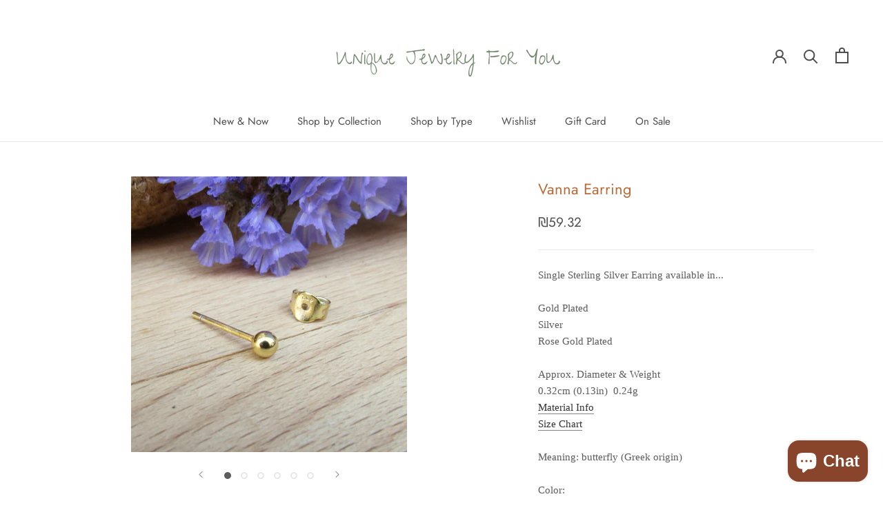

--- FILE ---
content_type: image/svg+xml
request_url: https://myjoias.com/cdn/shop/t/11/assets/cursor-zoom-in.svg?v=107702438256784053181587899485
body_size: -601
content:
<svg width="35" height="35" viewBox="0 0 35 35" xmlns="http://www.w3.org/2000/svg">
  <g fill="none" fill-rule="nonzero">
    <circle fill="#ffffff" cx="17.5" cy="17.5" r="17.5"/>
    <path fill="#b96a36" d="M24 18h-6v6h-1v-6h-6v-1h6v-6h1v6h6"/>
  </g>
</svg>

--- FILE ---
content_type: text/javascript
request_url: https://myjoias.com/cdn/shop/t/11/assets/custom.js?v=183944157590872491501586962607
body_size: -778
content:
//# sourceMappingURL=/cdn/shop/t/11/assets/custom.js.map?v=183944157590872491501586962607
